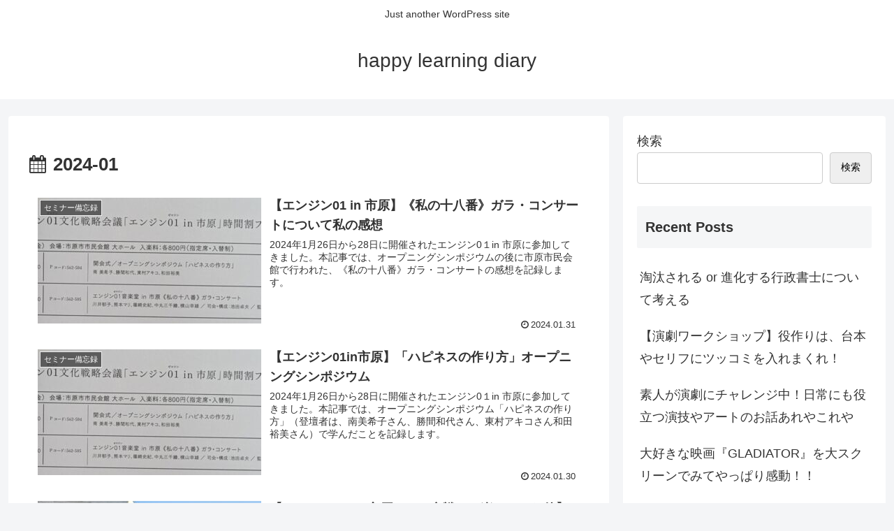

--- FILE ---
content_type: text/html; charset=utf-8
request_url: https://www.google.com/recaptcha/api2/aframe
body_size: -88
content:
<!DOCTYPE HTML><html><head><meta http-equiv="content-type" content="text/html; charset=UTF-8"></head><body><script nonce="foYcbXarWdeYIliZvLfrPA">/** Anti-fraud and anti-abuse applications only. See google.com/recaptcha */ try{var clients={'sodar':'https://pagead2.googlesyndication.com/pagead/sodar?'};window.addEventListener("message",function(a){try{if(a.source===window.parent){var b=JSON.parse(a.data);var c=clients[b['id']];if(c){var d=document.createElement('img');d.src=c+b['params']+'&rc='+(localStorage.getItem("rc::a")?sessionStorage.getItem("rc::b"):"");window.document.body.appendChild(d);sessionStorage.setItem("rc::e",parseInt(sessionStorage.getItem("rc::e")||0)+1);localStorage.setItem("rc::h",'1769152059061');}}}catch(b){}});window.parent.postMessage("_grecaptcha_ready", "*");}catch(b){}</script></body></html>